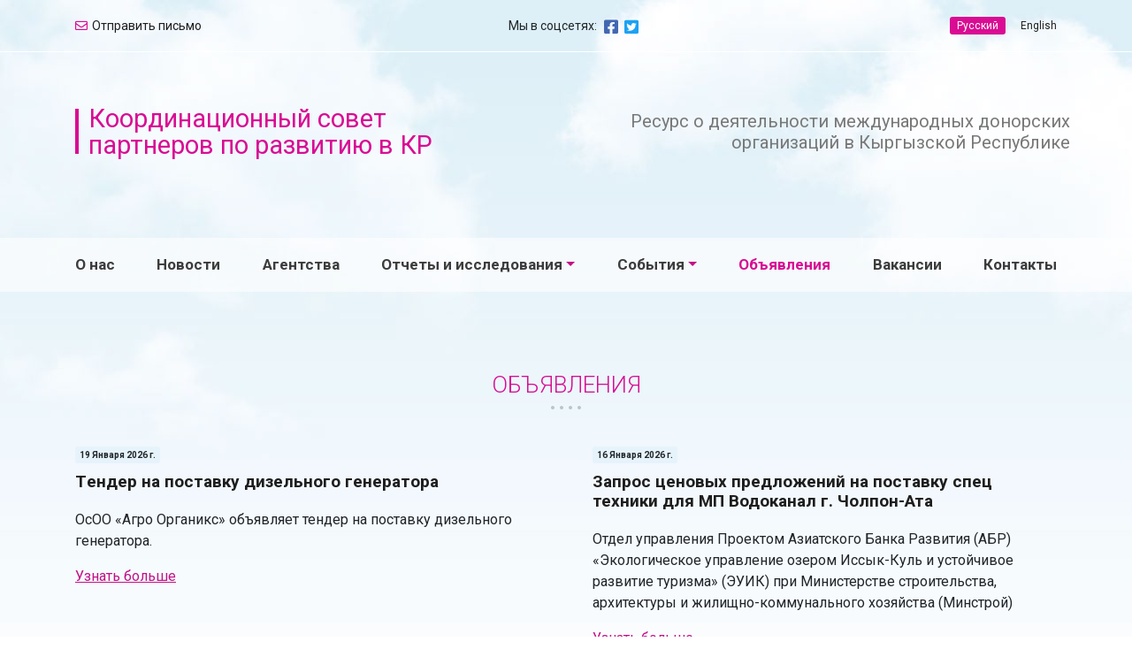

--- FILE ---
content_type: text/html; charset=utf-8
request_url: http://www.donors.kg/ru/ob-yavleniya
body_size: 17380
content:
<!doctype html>
<html lang="ru-ru" dir="ltr">
<head>
	<meta charset="utf-8" />
	<base href="http://www.donors.kg/ru/ob-yavleniya" />
	<meta http-equiv="x-ua-compatible" content="ie=edge,chrome=1" />
	<meta name="viewport" content="width=device-width, initial-scale=1, maximum-scale=1, minimal-ui" />
	<title>Объявления - Donors.kg</title>
	<link href="/templates/donors2/favicon.ico" rel="shortcut icon" type="image/vnd.microsoft.icon" />
	<link href="/plugins/system/jce/css/content.css?badb4208be409b1335b815dde676300e" rel="stylesheet" />
	<link href="/templates/donors2/css/bootstrap.min.css" rel="stylesheet" />
	<link href="/templates/donors2/css/swiper.min.css" rel="stylesheet" />
	<link href="/templates/donors2/css/theme.css" rel="stylesheet" />
	<link href="https://fonts.googleapis.com/css?family=Roboto:300,400,700&display=swap&subset=cyrillic" rel="stylesheet" />
	<link href="/templates/donors2/fonts/fontawesome/css/fontawesome.min.css" rel="stylesheet" />
	<link href="/templates/donors2/fonts/fontawesome/css/brands.min.css" rel="stylesheet" />
	<link href="/templates/donors2/fonts/fontawesome/css/regular.min.css" rel="stylesheet" />
	<link href="/templates/donors2/fonts/fontawesome/css/solid.min.css" rel="stylesheet" />
	<link href="/media/mod_languages/css/template.css" rel="stylesheet" />
	<script type="application/json" class="joomla-script-options new">{"csrf.token":"762f825689b3f1b3950ff44855de4ed6","system.paths":{"root":"","base":""}}</script>
	<script>
jQuery(window).on('load',  function() {
				new JCaption('img.caption');
			});jQuery(function($) {
			 $('.hasTip').each(function() {
				var title = $(this).attr('title');
				if (title) {
					var parts = title.split('::', 2);
					var mtelement = document.id(this);
					mtelement.store('tip:title', parts[0]);
					mtelement.store('tip:text', parts[1]);
				}
			});
			var JTooltips = new Tips($('.hasTip').get(), {"maxTitleChars": 50,"fixed": false});
		});
	</script>

<!-- Google tag (gtag.js) -->
<script async src="https://www.googletagmanager.com/gtag/js?id=G-5FE3HL75P3"></script>
<script>
  window.dataLayer = window.dataLayer || [];
  function gtag(){dataLayer.push(arguments);}
  gtag('js', new Date());

  gtag('config', 'G-5FE3HL75P3');
</script></head>
<body class="body sat-60 second category id172">

<!-- Yandex.Metrika counter -->
<script type="text/javascript">
(function (d, w, c) {
	(w[c] = w[c] || []).push(function() {
		try {
			w.yaCounter22408279 = new Ya.Metrika({id:22408279,
					webvisor:true,
					clickmap:true,
					trackLinks:true,
					accurateTrackBounce:true});
		} catch(e) { }
	});

	var n = d.getElementsByTagName("script")[0],
		s = d.createElement("script"),
		f = function () { n.parentNode.insertBefore(s, n); };
	s.type = "text/javascript";
	s.async = true;
	s.src = (d.location.protocol == "https:" ? "https:" : "http:") + "//mc.yandex.ru/metrika/watch.js";

	if (w.opera == "[object Opera]") {
		d.addEventListener("DOMContentLoaded", f, false);
	} else { f(); }
})(document, window, "yandex_metrika_callbacks");
</script>
<noscript><div><img src="//mc.yandex.ru/watch/22408279" style="position:absolute; left:-9999px;" alt="" /></div></noscript>
<!-- /Yandex.Metrika counter --><div class="top-line">
  	<div class="container">
		<div class="top-line-row">
  						<div class="top-line-col top-item-mail">
									<a class="link" href="/ru/svyazatsya-s-nami"><i class="far fa-envelope"></i><span class="top-item-text">Отправить письмо</span></a>
							</div>
  						<div class="top-line-col top-item-social">
									<span class="top-item-text">Мы в соцсетях:</span>
								<a class="link fb" href="https://www.facebook.com/donors.kg" target="_blank"><i class="fab fa-facebook-square"></i></a>
				<a class="link" href="https://twitter.com/DonorsKg" target="_blank"><i class="fab fa-twitter-square"></i></a>
			</div>
			<div class="top-line-col top-item-lang">
				<div class="mod-languages">

	<ul class="lang-inline">
						<li class="lang-active" dir="ltr">
			<a href="/ru/ob-yavleniya">Русский</a>
			</li>
								<li class="" dir="ltr">
			<a href="/en/announcements">English</a>
			</li>
				</ul>

</div>

			</div>
		</div>
	</div>
</div>
<div class="logo-line">
	<div class="container">
		<div class="row align-items-center">
			<div class="col-md">
				<a href="/" class="logo">
					Координационный совет<br>партнеров по развитию в КР				</a>
			</div>
			<div class="col-md lozung">
				Ресурс о деятельности международных донорских<br>организаций в Кыргызской Республике			</div>
		</div>
	</div>
</div>
<div class="menu-line">
	<div class="container">
		<nav class="navbar navbar-expand-lg navbar-light">
			<button class="navbar-toggler" type="button" data-toggle="collapse" data-target="#navbarSupportedContent" aria-controls="navbarSupportedContent" aria-expanded="false" aria-label="Toggle navigation">
				<span class="navbar-toggler-icon"></span><span class="text">Меню</span>
			</button>
			<div class="collapse navbar-collapse" id="navbarSupportedContent">
				<ul class="menu navbar-nav">
<li class="nav-item item-234 active"><a class="nav-link" href="/ru/"  >Главная</a></li><li class="nav-item item-104"><a class="nav-link" href="/ru/o-nas"  >О нас</a></li><li class="nav-item item-105"><a class="nav-link" href="/ru/novosti"  >Новости</a></li><li class="nav-item item-106"><a class="nav-link" href="/ru/agentstva"  >Агентства</a></li><li class="nav-item item-236 deeper parent dropdown"><a class="nav-link dropdown-toggle" href="/ru/oi"  data-toggle="dropdown">Отчеты и исследования</a><ul class="nav-child unstyled dropdown-menu"><li class="nav-item item-111 parent dropdown"><a class="dropdown-item" href="/ru/oi/otchety-i-issledovaniya"  >Отчеты и исследования</a></li><li class="nav-item item-109"><a class="dropdown-item" href="/ru/oi/strategiya"  >Стратегия</a></li><li class="nav-item item-110"><a class="dropdown-item" href="/ru/oi/garmonizatsiya-pomoshchi"  >Управление помощью</a></li></ul></li><li class="nav-item item-108 deeper parent dropdown"><a class="nav-link dropdown-toggle" href="/ru/sobytiya"  data-toggle="dropdown">События</a><ul class="nav-child unstyled dropdown-menu"><li class="nav-item item-238"><a class="dropdown-item" href="/ru/sobytiya/byulleteni"  >Бюллетени </a></li><li class="nav-item item-240"><a class="dropdown-item" href="/ru/sobytiya/novosti-agentstv"  >Новости агентств</a></li><li class="nav-item item-229"><a class="dropdown-item" href="/ru/sobytiya/forum-razvitiya-2019"  >Форум развития 2019</a></li></ul></li><li class="nav-item item-172 current"><a class="active nav-link" href="/ru/ob-yavleniya"  >Объявления</a></li><li class="nav-item item-112"><a class="nav-link" href="/ru/vakansii"  >Вакансии</a></li><li class="nav-item item-237"><a class="nav-link" href="/ru/kontakty"  >Контакты</a></li></ul>

			</div>
		</nav>
	</div>
</div>
<div class="box content-line">
	<div class="container">
		<div id="system-message-container">
	</div>

		
		<div class="blog" itemscope itemtype="https://schema.org/Blog">
			<div class="page-header">
			<h1> Объявления </h1>
		</div>
	
		
	
	
	
		
	
<div class="row">
																			<div class="col-12 col-md-6 mb">
				<div class="item column-1"
					itemprop="blogPost" itemscope itemtype="https://schema.org/BlogPosting">
					

		<div class="published">
		19 Января 2026 г.		</div>
	<h2>
					<a href="/ru/ob-yavleniya/13173-tender-na-postavku-dizelnogo-generatora">
			Tендер на поставку дизельного генератора</a>
			</h2>





 	</dl>
<p style="text-align: justify;">ОсОО «Агро Органикс»&nbsp;объявляет тендер на поставку дизельного генератора.</p>

		<p class="readmore">
				<a href="/ru/ob-yavleniya/13173-tender-na-postavku-dizelnogo-generatora">
					Узнать больше</a>
		</p>


<div class="item-separator"></div>
				</div>
							</div>
														<div class="col-12 col-md-6 mb">
				<div class="item column-2"
					itemprop="blogPost" itemscope itemtype="https://schema.org/BlogPosting">
					

		<div class="published">
		16 Января 2026 г.		</div>
	<h2>
					<a href="/ru/ob-yavleniya/13177-zapros-tsenovykh-predlozhenij-na-postavku-spets-tekhniki-dlya-mp-vodokanal-g-cholpon-ata-2">
			Запрос ценовых предложений на поставку спец техники для МП Водоканал г. Чолпон-Ата</a>
			</h2>





 	</dl>
<p style="text-align: justify;">Отдел управления Проектом Азиатского Банка Развития (АБР) «Экологическое управление озером Иссык-Куль и устойчивое развитие туризма» (ЭУИК) при Министерстве строительства, архитектуры и жилищно-коммунального хозяйства (Минстрой)</p>

		<p class="readmore">
				<a href="/ru/ob-yavleniya/13177-zapros-tsenovykh-predlozhenij-na-postavku-spets-tekhniki-dlya-mp-vodokanal-g-cholpon-ata-2">
					Узнать больше</a>
		</p>


<div class="item-separator"></div>
				</div>
							</div>
																								<div class="col-12 col-md-6 mb">
				<div class="item column-1"
					itemprop="blogPost" itemscope itemtype="https://schema.org/BlogPosting">
					

		<div class="published">
		15 Января 2026 г.		</div>
	<h2>
					<a href="/ru/ob-yavleniya/13166-otbor-podryadchika-na-proektno-izyskatelnye-raboty-v-kachestve-subpodryadchika-oao-kyrgyzsuudolboor">
			ОТБОР ПОДРЯДЧИКА НА ПРОЕКТНО-ИЗЫСКАТЕЛЬНЫЕ РАБОТЫ В КАЧЕСТВЕ СУБПОДРЯДЧИКА ОАО «Кыргызсуудолбоор»</a>
			</h2>





 	</dl>
<p style="text-align: justify;">ПРИГЛАШЕНИЕ НА ПОДАЧУ ПРЕДЛОЖЕНИЙ На заключение Рамочного контракта</p>

		<p class="readmore">
				<a href="/ru/ob-yavleniya/13166-otbor-podryadchika-na-proektno-izyskatelnye-raboty-v-kachestve-subpodryadchika-oao-kyrgyzsuudolboor">
					Узнать больше</a>
		</p>


<div class="item-separator"></div>
				</div>
							</div>
														<div class="col-12 col-md-6 mb">
				<div class="item column-2"
					itemprop="blogPost" itemscope itemtype="https://schema.org/BlogPosting">
					

		<div class="published">
		14 Января 2026 г.		</div>
	<h2>
					<a href="/ru/ob-yavleniya/13164-spetsialnoe-uvedomlenie-o-zakupkakh-stroitelstvo-srednej-shkoly-55-dostuk-selo-kok-tal-kadamzhajskij-rajon-batkenskaya-oblast-2">
			Специальное уведомление о закупках: Строительство средней школы № 55 «Достук» село Кок-Тал, Кадамжайский район, Баткенская область</a>
			</h2>





 	</dl>
<p style="text-align: justify;">Запрос на подачу конкурсных предложений&nbsp;Малые работы&nbsp;(двухконвертная процедура торгов)</p>

		<p class="readmore">
				<a href="/ru/ob-yavleniya/13164-spetsialnoe-uvedomlenie-o-zakupkakh-stroitelstvo-srednej-shkoly-55-dostuk-selo-kok-tal-kadamzhajskij-rajon-batkenskaya-oblast-2">
					Узнать больше</a>
		</p>


<div class="item-separator"></div>
				</div>
							</div>
																								<div class="col-12 col-md-6 mb">
				<div class="item column-1"
					itemprop="blogPost" itemscope itemtype="https://schema.org/BlogPosting">
					

		<div class="published">
		14 Января 2026 г.		</div>
	<h2>
					<a href="/ru/ob-yavleniya/13163-tender-na-postavku-oborudovaniya-dlya-pishchevogo-proizvodstva-2">
			Тендер на поставку оборудования для пищевого производства</a>
			</h2>





 	</dl>
<p style="text-align: justify;">ИП «Маматов Арстан»&nbsp;объявляет тендер на поставку&nbsp;оборудования для пищевого производства</p>

		<p class="readmore">
				<a href="/ru/ob-yavleniya/13163-tender-na-postavku-oborudovaniya-dlya-pishchevogo-proizvodstva-2">
					Узнать больше</a>
		</p>


<div class="item-separator"></div>
				</div>
							</div>
														<div class="col-12 col-md-6 mb">
				<div class="item column-2"
					itemprop="blogPost" itemscope itemtype="https://schema.org/BlogPosting">
					

		<div class="published">
		14 Января 2026 г.		</div>
	<h2>
					<a href="/ru/ob-yavleniya/13161-povtornyj-tender-otbor-konsultatsionnoj-kompanii-na-razrabotku-ofitsialnogo-sajta-web-portala-proekta-fao-cs-for">
			Повторный тендер: Отбор Консультационной компании на разработку официального сайта (web-портала) проекта ФАО CS FOR</a>
			</h2>





 	</dl>
<p style="text-align: justify;">Запрос на выражение заинтересованности&nbsp;(Консультационные услуги – Отбор компаний)</p>

		<p class="readmore">
				<a href="/ru/ob-yavleniya/13161-povtornyj-tender-otbor-konsultatsionnoj-kompanii-na-razrabotku-ofitsialnogo-sajta-web-portala-proekta-fao-cs-for">
					Узнать больше</a>
		</p>


<div class="item-separator"></div>
				</div>
							</div>
																								<div class="col-12 col-md-6 mb">
				<div class="item column-1"
					itemprop="blogPost" itemscope itemtype="https://schema.org/BlogPosting">
					

		<div class="published">
		12 Января 2026 г.		</div>
	<h2>
					<a href="/ru/ob-yavleniya/13157-finansovyj-audit-proekta">
			Финансовый аудит проекта</a>
			</h2>





 	</dl>
<p style="text-align: justify;">ЗАПРОС НА ВЫРАЖЕНИЕ ЗАИНТЕРЕСОВАННОСТИ&nbsp;(КОНСУЛЬТАЦИОННЫЕ УСЛУГИ – ВЫБОР ФИРМ)</p>

		<p class="readmore">
				<a href="/ru/ob-yavleniya/13157-finansovyj-audit-proekta">
					Узнать больше</a>
		</p>


<div class="item-separator"></div>
				</div>
							</div>
														<div class="col-12 col-md-6 mb">
				<div class="item column-2"
					itemprop="blogPost" itemscope itemtype="https://schema.org/BlogPosting">
					

		<div class="published">
		31 Декабря 2025 г.		</div>
	<h2>
					<a href="/ru/ob-yavleniya/13154-spetsialnoe-uvedomlenie-o-zakupkakh-reabilitatsiya-sistemy-vodosnabzheniya-v-s-kajyndy-kan-i-sary-talaa-batkenskogo-rajona-batkenskoj-oblasti">
			Специальное уведомление о закупках: Реабилитация системы водоснабжения, в с. Кайынды, Кан и Сары-Талаа, Баткенского района, Баткенской области</a>
			</h2>





 	</dl>
<p style="text-align: justify;">Запрос предложений&nbsp;Малые работы&nbsp;(Процесс двухконвертных торгов)</p>

		<p class="readmore">
				<a href="/ru/ob-yavleniya/13154-spetsialnoe-uvedomlenie-o-zakupkakh-reabilitatsiya-sistemy-vodosnabzheniya-v-s-kajyndy-kan-i-sary-talaa-batkenskogo-rajona-batkenskoj-oblasti">
					Узнать больше</a>
		</p>


<div class="item-separator"></div>
				</div>
							</div>
									</div>

	
				<div class="pagination">
						<ul class="pagination"><li class="disabled page-item"><a class="page-link"><span class="fa fa-fast-backward"></span></a></li><li class="disabled page-item"><a class="page-link"><span class="fa fa-backward"></span></a></li><li class="active hidden-phone page-item"><a class="page-link">1</a></li><li class="hidden-phone page-item"><a title="2" href="/ru/ob-yavleniya?start=8" class="pagenav page-link">2</a></li><li class="hidden-phone page-item"><a title="3" href="/ru/ob-yavleniya?start=16" class="pagenav page-link">3</a></li><li class="page-item"><a title="Следующая" href="/ru/ob-yavleniya?start=8" class="pagenav page-link"><span class="fa fa-forward"></span></a></li><li class="page-item"><a title="В конец" href="/ru/ob-yavleniya?start=16" class="pagenav page-link"><span class="fa fa-fast-forward"></span></a></li></ul> </div>
	</div>

				
			</div>
</div>
<footer>
	<div class="container">
		<div class="row text-center text-md-left">
							<div class="col-md-7">© Координационный совет партнеров по развитию в КР, 2002–2026</div>
				<div class="col-md text-md-right">Разработка сайта: <a href="https://maluhindesign.kg/" target="_blank">maluhindesign.kg</a></div>
					</div>
	</div>
</footer>
<script src="/templates/donors2/js/jquery-3.4.1.slim.min.js"></script>
<script src="/templates/donors2/js/popper.min.js"></script>
<script src="/templates/donors2/js/bootstrap.min.js"></script>
<script src="/templates/donors2/js/swiper.min.js"></script>
<script src="/templates/donors2/js/app.js"></script></body>
</html>

--- FILE ---
content_type: text/css
request_url: http://www.donors.kg/templates/donors2/css/theme.css
body_size: 18032
content:
:root{--theme_color_tx: #c31186;--theme_color_bg: #d90c93;--theme_black_tx: #1e1e1e;--theme_black_bg: #474747;--theme_blue_border: #e0edf5;--theme_blue_bg: #e6f3fb;--theme_gray_tx: #787878;--theme_gray_bg: #dfdfdf;--theme_white: #fff;--swiper-theme-color: #d90c93}.body{background:#fff url(../images/bg_page.jpg) center top no-repeat;font-family:"Roboto",sans-serif}img{max-width:100%;height:auto}.body.sat-60{background:#fff url(../images/bg_blue60_page.jpg) center top no-repeat}.body.sat-60 .donors-contacts{background:var(--theme_blue_bg) url(../images/bg_blue60_news.jpg) top right no-repeat}.body.sat-60 footer{background:#e9f5fb url(../images/bg_blue60_footer.jpg) center center no-repeat}.body.gray{background:#fff url(../images/bg_gray_page.jpg) center top no-repeat;--theme_blue_border: #e8e8e8;--theme_blue_bg: #f1f1f1}.body.gray .published,.body.gray .events-date,.body.gray .create{background:#fff;padding:4px 5px 3px 5px;border:1px solid var(--theme_blue_border);color:var(--theme_color_tx)}.body.gray .slider-line .swiper-slide{background:var(--theme_white) url(../images/bg_gray_slider.jpg) left top no-repeat}.body.gray .donors-contacts{background:var(--theme_blue_bg) url(../images/bg_gray_news.jpg) top right no-repeat}.body.gray footer{background:#e9f5fb url(../images/bg_gray_footer.jpg) center center no-repeat}@media (min-width: 768px){.body.gray .news-line{background:#e5f4fb url(../images/bg_gray_news.jpg) top center no-repeat}.body.sat-60 .news-line{background:#e5f4fb url(../images/bg_blue60_news.jpg) top center no-repeat}}@media (min-width: 992px){.body.gray .slider-line .swiper-slide{background:var(--theme_white) url(../images/bg_gary_slider.jpg) center top no-repeat}}.banner-line .container{min-height:57px;display:flex;flex-direction:column;padding-top:10px;padding-bottom:10px;align-items:center;justify-content:center;text-decoration:none}.banner-line .container:hover{text-decoration:none}.banner-line .img,.banner-line .bt{margin:0 20px;text-decoration:none}.banner-line .img{margin-bottom:10px}.top-line{font-size:20px;padding:18px 0;border-bottom:1px solid var(--theme_white)}.top-line .link{color:var(--theme_black_tx);text-decoration:none}.top-line .link:hover{text-decoration:underline}.top-line .far,.top-line .fas{color:var(--theme_color_bg)}.top-line .fab{font-size:22px;position:relative}.top-line .fa-facebook-square{color:#4267b2}.top-line .fa-twitter-square{color:#1da1f2}.top-line-row{display:flex;align-items:center;flex-wrap:wrap;justify-content:center}.top-line .link{background:var(--theme_white);border-radius:3px;display:inline-block;width:45px;padding:2px 2px 0px 2px;margin-right:10px;text-align:center}.top-line .link.fb{margin-right:4px}.top-item-lang{margin-top:20px}.top-item-lang .lang-inline{line-height:1;font-size:12px}.top-item-lang .lang-inline li{margin:0 0 0 6px}.top-item-lang .lang-inline li:last-child a{padding-right:0 !important}.top-item-lang .lang-inline li:last-child.lang-active a{padding-right:8px !important}.top-item-lang .lang-inline li a{display:inline-block;padding:4px 8px;border-radius:3px;color:var(--theme_black_tx)}.top-item-lang li.lang-active a{background:var(--theme_color_bg);color:var(--theme_white)}.top-item-text{display:none}.logo{position:relative;max-width:500px;margin:0 auto;font-size:29px;line-height:1.05;color:var(--theme_color_bg);display:block;text-decoration:none;text-align:center}.logo br{display:none}.logo:hover{text-decoration:none;color:var(--theme_color_bg)}.logo-line .row{min-height:180px}.logo-line .lozung{font-size:20px;color:var(--theme_gray_tx);text-align:right;line-height:1.2;display:none}.logo-line .lozung br{display:none}.menu-line{font-weight:700;font-size:16px;background:var(--theme_color_bg)}.menu-line .navbar-light{padding:0}.menu-line .navbar-light .navbar-toggler-icon{background-image:url("[data-uri]")}.menu-line .navbar-light .navbar-nav{background:var(--theme_white);border-radius:3px;width:100%;justify-content:space-between;margin-bottom:20px}.menu-line .navbar-light .navbar-nav .nav-item{display:block !important}.menu-line .navbar-light .navbar-nav .nav-item.item-234,.menu-line .navbar-light .navbar-nav .nav-item.item-235{display:none !important}.menu-line .navbar-light .navbar-nav .nav-link{color:#3c3c3c;text-decoration:none;padding:7px 14px}.menu-line .navbar-light .navbar-nav .nav-link.active{color:var(--theme_color_bg)}.menu-line .navbar-light .dropdown-toggle::after{color:var(--theme_color_tx)}.menu-line .navbar-light .dropdown-menu{top:79%}.menu-line .navbar-light .dropdown-item{text-decoration:none}.menu-line .navbar-light .dropdown-item.active,.menu-line .navbar-light .dropdown-item:active{background-color:var(--theme_color_bg)}.menu-line .navbar-toggler{border:0;margin:5px auto;color:var(--theme_white)}.menu-line .navbar-toggler .text{text-transform:uppercase;font-size:26px;position:relative;bottom:-4px;margin-left:4px}.slider-line .agencies-slider{box-shadow:0 0 20px 0 rgba(0,0,0,0.07)}.slider-line .swiper-slide{background:var(--theme_white) url(../images/bg_slider.jpg) left top no-repeat;background-size:cover;padding:40px 20px;color:var(--theme_black_tx);text-decoration:none}.slider-line .swiper-slide:hover{text-decoration:none;color:var(--theme_black_tx)}.slider-line .container,.slider-line .row{height:100%}.slider-line .text-block{font-size:13px;max-height:180px;overflow:hidden;position:relative}.slider-line .text-block:after{content:" ";width:100%;height:33px;position:absolute;bottom:0;left:0;background:linear-gradient(180deg, rgba(255,255,255,0) 0%, #fff 60%)}.slider-line .part-logo{max-width:250px;max-height:150px;width:auto;height:auto}.slider-line .part-logo-wrap{display:flex;align-items:center;justify-content:center;height:150px;margin-bottom:20px}.swiper-button-next:after,.swiper-container-rtl .swiper-button-prev:after,.swiper-button-prev:after,.swiper-container-rtl .swiper-button-next:after{font-size:24px}.swiper-button-next,.swiper-container-rtl .swiper-button-prev{right:0}.swiper-button-prev,.swiper-container-rtl .swiper-button-next{left:0}h1,.h1,h2.item-title{text-transform:uppercase;color:var(--theme_color_bg);text-align:center;font-size:26px;font-weight:300}h1:after,.h1:after,h2.item-title:after{content:" ";display:block;width:100%;height:10px;background:url(../images/bg_h1.png) center center no-repeat;opacity:.2;margin-top:5px;margin-bottom:20px}h1 a,.h1 a,h2.item-title a{color:var(--theme_color_bg)}h1 a:hover,.h1 a:hover,h2.item-title a:hover{color:var(--theme_color_bg);text-decoration:none}h3,.h3,h2,.h2{font-size:19px;font-weight:700;margin-bottom:20px}h3 a,.h3 a,h2 a,.h2 a{color:var(--theme_black_tx);text-decoration:none}h3 a:hover,.h3 a:hover,h2 a:hover,.h2 a:hover{color:var(--theme_black_tx);text-decoration:underline}.title-sub{max-width:780px;margin:20px auto 13px auto;text-align:center}a{color:var(--theme_color_tx);text-decoration:underline}a:hover{text-decoration:none;color:var(--theme_color_bg)}.bt{padding:5px 14px 4px 14px;border-radius:3px;transition:all .3s;text-decoration:none;display:inline-block}.bt:hover{text-decoration:none;box-shadow:0 0 15px 0 rgba(0,0,0,0.2)}.bt.small{padding:3px 10px 2px 10px}.bt.white{background:var(--theme_white);color:var(--theme_black_tx)}.bt.pink{background:var(--theme_color_bg);color:var(--theme_white)}.bt.pink:hover{background:var(--theme_color_tx)}.btn{padding:0}a.btn{color:var(--theme_color_tx)}.share{margin-top:20px}.box{margin-top:60px;margin-bottom:60px}.home .blog-featured{text-align:center}.agencies-line .items-row{display:flex;flex-wrap:wrap;justify-content:center;margin-left:-5px;margin-right:-5px}.agencies-line .span0{width:calc(33.33% - 10px);padding-bottom:13%;margin:5px;border:1px solid #e5e5e5;position:relative}.agencies-line p{margin:0}.agencies-line a{position:absolute;width:100%;height:100%;display:flex;align-items:center;justify-content:center}.agencies-line img{max-width:85%;max-height:70%;width:auto;height:auto}.news-line{background:#e5f4fb;padding:75px 0}.news-line .date-wrap{text-align:center}.news-line .create{display:inline-block;background:var(--theme_white)}.news-line .items-row{margin-left:-15px;margin-right:-15px}.news-line .span0{margin-left:25px;margin-right:25px}.news-line .span0:first-child{margin-bottom:40px}.news-line .title{text-align:center}.news-line .readmore{position:relative;top:-15px}.news-line h1:after,.news-line .h1:after,.reports-line h1:after,.reports-line .h1:after{margin-bottom:40px}.reports-line h3,.reports-line .h3{margin-bottom:0}.reports-line .wrap{position:relative}.reports-line .swiper-button-next:focus,.reports-line .swiper-button-prev:focus{outline:0}.reports-line .swiper-button-next:after,.reports-line .swiper-button-prev:after{width:28px}.reports-line .wrap>div{position:relative}.reports-line .swiper-button-next,.reports-line .swiper-button-prev{top:-26px}.second .box{margin-top:90px}.second h1:after,.second .h1:after{margin-bottom:35px}.second .mb{margin-bottom:40px}.donors-contacts{margin-top:30px;padding:17px 25px;background:var(--theme_blue_bg) url(../images/bg_news.jpg) top right no-repeat;border-radius:4px}.donors-contacts p:last-child{margin-bottom:0}.published,.events-date,.create{font-size:10px;font-weight:700;background:var(--theme_blue_bg);display:inline-block;line-height:1;padding:5px 5px 4px 5px;border-radius:3px;margin-bottom:10px}.id110 h2,.id146 h2{color:var(--theme_color_tx);text-align:center;margin-bottom:30px}.agencies-block .row{margin-left:-15px;margin-right:-15px}.agencies-block .col-12{padding-left:15px;padding-right:15px}.agencies-block .mb{margin-bottom:30px}.agencies-item{border:1px solid var(--theme_blue_border);text-align:center;line-height:1.3;height:100%;display:flex;flex-direction:column;color:var(--theme_black_tx);text-decoration:none}.agencies-item:hover{text-decoration:none}.agencies-img{padding:15px;flex-grow:3;display:flex;align-items:center;justify-content:center}.agencies-img img{max-width:160px;max-height:130px;width:auto;height:auto}.agencies-title{padding:10px 5px;background:var(--theme_blue_bg);font-size:14px;color:var(--theme_black_tx)}.reports-item{height:100%}.reports-item+.item-separator{bottom:10px !important}.reports-item .category-name{display:block}.reports-img{margin-bottom:30px}.reports-img .img{box-shadow:0 0 10px 0 rgba(0,0,0,0.15)}.reports-img+.reports-text{padding:0;border:0}.reports-text{width:100%;border:1px solid var(--theme_blue_border);padding:25px 28px}.reports-text p:last-child{margin-bottom:0}.category .cat18 .item-separator,.category .cat43 .item-separator{display:none}.category .cat18 .item,.category .cat43 .item{margin-bottom:0}.category .cat18 .reports-item,.category .cat43 .reports-item{padding-bottom:0}.category .cat18 .row,.category .cat43 .row{margin-left:-15px;margin-right:-15px}.category .cat18 .col-12,.category .cat43 .col-12{padding-left:15px;padding-right:15px}.category .cat18 .mb,.category .cat43 .mb{margin-bottom:30px}.category .events .events-date{margin-bottom:3px}.category .events .item{margin-bottom:0}.category .events .row{margin-left:-15px;margin-right:-15px}.category .events .col-12{padding-left:15px;padding-right:15px}.category .events .mb{margin-bottom:30px}.category .events-item{border:1px solid var(--theme_blue_border);padding:10px 12px;height:100%}.category .events-item p{margin-bottom:0}.category-desc{text-align:center;max-width:780px;margin-left:auto;margin-right:auto;margin-bottom:30px}.category .item{height:100%;position:relative;margin-bottom:40px}.category .item-separator{position:absolute;bottom:0;width:100%;border-bottom:1px solid var(--theme_blue_border);opacity:.5}.category .col-md-6:last-child .item-separator{border-bottom:0}.article .cat12 h2,.article .cat29 h2{text-align:center;margin-bottom:40px}.article .cat12 img,.article .cat29 img{max-width:100%;margin:0 auto 30px auto}ul.pagination{margin-top:20px;margin-left:auto;margin-right:auto;line-height:1}ul.pagination .hidden-phone{display:none}ul.pagination .hidden-phone.active{display:list-item}.page-item.disabled .page-link{color:#e2e2e2}.page-item.active .page-link{background-color:var(--theme_color_bg);border-color:var(--theme_color_bg)}.page-link{color:var(--theme_color_tx);text-decoration:none;padding:.5rem .75rem .4rem .75rem}.page-link:hover{color:var(--theme_color_tx)}.pagenav .fa{color:#a7a7a7}.id158 .item-page,.id134 .item-page{max-width:500px;margin:0 auto}.id237 [sandbox*="allow-forms"],.id245 [sandbox*="allow-forms"]{width:290px !important}.id237 .map,.id245 .map{margin-top:30px}.rsform-input-box,.rsform-text-box{width:100%;border:1px solid var(--theme_blue_border);border-radius:3px;padding:4px 10px}.rsform-block:first-child .control-label{margin-top:0}.control-label{margin-top:15px;margin-bottom:0}.uk-button,.contact-forms .btn{padding:5px 14px 4px 14px;border-radius:3px;transition:all .3s;text-decoration:none;display:inline-block;border:0;background:#eaeaea;margin-right:10px}.uk-button:hover,.contact-forms .btn:hover{text-decoration:none;box-shadow:0 0 15px 0 rgba(0,0,0,0.2)}.uk-button[type^="submit"],.contact-forms .btn[type^="submit"]{color:var(--theme_white);background:var(--theme_color_bg)}.uk-button[type^="submit"]:hover,.contact-forms .btn[type^="submit"]:hover{background:var(--theme_color_tx)}.alert{background:var(--theme_white);border:1px solid var(--theme_blue_border);border-radius:4px;margin-bottom:40px}.alert-heading{font-size:18px;font-weight:700}footer{background:#e9f5fb url(../images/bg_footer.jpg) center center no-repeat;font-size:14px;padding:25px 0}@media (min-width: 333px){.id237 [sandbox*="allow-forms"],.id245 [sandbox*="allow-forms"]{width:100% !important}}@media (min-width: 430px){.top-item-lang{margin-top:0}.reports-item{display:flex;padding-bottom:20px}.reports-img{width:30%;margin-bottom:0}.reports-img+.reports-text{width:70%;padding-left:25px}}@media (min-width: 576px){.slider-line .swiper-slide{height:370px}.news-line .date-wrap,.news-line .title{text-align:left}.reports-line .swiper-button-next{right:-14px}.reports-line .swiper-slide{padding:0 40px}.reports-line .swiper-button-next,.reports-line .swiper-button-prev{top:50%}}@media (min-width: 768px){.news-line{background:#e5f4fb url(../images/bg_news.jpg) top center no-repeat}.news-line .items-row{display:flex}.news-line .span0{width:calc(50% - 50px)}.banner-line .container{padding-top:0;padding-bottom:0;flex-direction:row}.banner-line .img{margin-bottom:0}.category .col-md-6:last-child .item-separator,.category .col-md-6:nth-last-child(2) .item-separator{border-bottom:0}.agencies-line .span0{width:calc(20% - 10px);padding-bottom:10%}.reports-line .swiper-button-next{right:-24px}.reports-line .swiper-button-prev{left:-10px}.reports-line .swiper-slide{padding:0 25px}.article .cat12 img,.article .cat29 img{max-width:400px;float:right !important;margin:0 0 25px 30px !important}.second .row{margin-left:-20px;margin-right:-20px}.second .col-12{padding-left:20px;padding-right:20px}.second .col-12 .item div,.second .col-12 .item p{text-align:left !important}}@media (min-width: 992px){.top-line{font-size:14px}.top-line .far,.top-line .fas{margin-right:5px}.top-line .fab{font-size:18px;bottom:-2.5px}.top-line .fa-facebook-square{margin-left:5px}.top-line-row{justify-content:space-between}.top-line .link{background:none;width:auto;padding:0;margin-right:0}.top-line .link.fb{margin-right:4px}.top-item-lang{margin-top:0}.top-item-text{display:inline}.menu-line{background:rgba(255,255,255,0.6);margin-top:30px}.menu-line .navbar-light .navbar-nav{background-color:transparent;margin-bottom:0}.menu-line .navbar-light .navbar-nav .nav-item:last-child .nav-link{padding-right:0}.menu-line .navbar-light .navbar-nav .nav-item:nth-child(2) .nav-link{padding-left:0}.menu-line .navbar-light .navbar-nav .nav-link{padding-top:18px;padding-bottom:18px}.logo{padding-left:15px;text-align:left;margin-left:15px}.logo br{display:block}.logo:before{content:" ";position:absolute;width:4px;height:51px;left:0;top:4px;background:var(--theme_color_bg)}.logo-line .lozung{display:block}.slider-line .agencies-slider{box-shadow:0 0 20px 0 rgba(0,0,0,0.07)}.slider-line .swiper-slide{background:var(--theme_white) url(../images/bg_slider.jpg) center top no-repeat;height:379px}.slider-line .text-block{font-size:16px;max-height:none}.slider-line .text-block:after{display:none}.slider-line .part-logo{max-width:100%;max-height:100%}.slider-line .part-logo-wraps{height:auto;margin-bottom:0}.box{margin-top:70px;margin-bottom:85px}.home .blog-featured{text-align:center}.agencies-line{margin-top:116px}.agencies-line .span0{width:calc(12.5% - 10px);padding-bottom:6%}.id237 .row,.id245 .row{margin-left:-30px;margin-right:-30px}.id237 .col-md-6,.id245 .col-md-6{padding-left:30px;padding-right:30px;margin-bottom:30px}.second .row{margin-left:-30px;margin-right:-30px}.second .col-12{padding-left:30px;padding-right:30px}ul.pagination .hidden-phone{display:list-item}}@media (min-width: 1200px){.logo-line .lozung br{display:block}.menu-line{font-size:17px}.slider-line .part-logo{padding-right:50px}.swiper-button-next:after,.swiper-container-rtl .swiper-button-prev:after,.swiper-button-prev:after,.swiper-container-rtl .swiper-button-next:after{font-size:36px}.reports-line .swiper-button-next{right:-44px}.reports-line .swiper-button-prev{left:-38px}.reports-line .swiper-slide{padding:0}}@media (min-width: 1300px){.swiper-button-next:after,.swiper-container-rtl .swiper-button-prev:after,.swiper-button-prev:after,.swiper-container-rtl .swiper-button-next:after{font-size:46px}.swiper-button-next,.swiper-container-rtl .swiper-button-prev{right:20px}.swiper-button-prev,.swiper-container-rtl .swiper-button-next{left:20px}.reports-line .swiper-button-next{right:-65px}.reports-line .swiper-button-prev{left:-65px}}


--- FILE ---
content_type: application/javascript; charset=UTF-8
request_url: http://www.donors.kg/templates/donors2/js/app.js
body_size: 571
content:
var mySwiper = new Swiper ('.agencies-slider', {
	autoplay: {delay: 3000},
	loop: true,
	//speed: 500,
	//effect: 'fade',
	//fadeEffect: {crossFade: true},
	navigation: {
		nextEl: '.agencies-next',
		prevEl: '.agencies-prev',
	},
})
var mySwiper = new Swiper ('.reports-carousel', {
	spaceBetween: 20,
	slidesPerView: 1,
	navigation: {
		nextEl: '.carousel-next',
		prevEl: '.carousel-prev',
	},
	breakpoints: {
		// when window width is >= 768px
		768: {slidesPerView: 2,spaceBetween: 0,},
		992: {slidesPerView: 3,},
		1200: {slidesPerView: 3,spaceBetween: 50,}
	}
})
